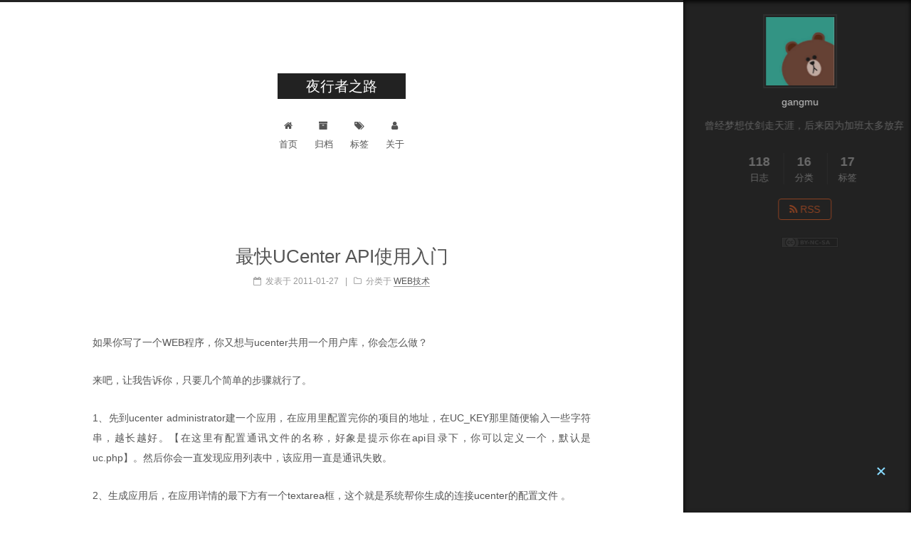

--- FILE ---
content_type: text/html; charset=utf-8
request_url: https://me.oadoc360.com/web%E6%8A%80%E6%9C%AF/2011/01/27/fast-ucenter-api-development.html
body_size: 5983
content:

<!doctype html>














<html class="theme-next muse use-motion" lang="zh-Hans">
<head>
  <meta charset="UTF-8"/>
<meta http-equiv="X-UA-Compatible" content="IE=edge" />
<meta name="viewport" content="width=device-width, initial-scale=1, maximum-scale=1"/>









<meta http-equiv="Cache-Control" content="no-transform" />
<meta http-equiv="Cache-Control" content="no-siteapp" />















  
  
  <link href="/assets/lib/fancybox/source/jquery.fancybox.css?v=2.1.5" rel="stylesheet" type="text/css" />




  
  
  
  

  

  

  

  

  

  
    
    
    <link href="//fonts.proxy.ustclug.org/css?family=Lato:300,300italic,400,400italic,700,700italic&subset=latin,latin-ext" rel="stylesheet" type="text/css">
  






<link href="/assets/lib/font-awesome/css/font-awesome.min.css?v=4.6.2" rel="stylesheet" type="text/css" />

<link href="/assets/css/main.css?v=5.1.1" rel="stylesheet" type="text/css" />


  <meta name="keywords" content="" />





  <link rel="alternate" href="/atom.xml" title="夜行者之路" type="application/atom+xml" />




  <link rel="shortcut icon" type="image/x-icon" href="/assets/favicon.ico?v=5.1.1" />
















<meta name="description" content="如果你写了一个WEB程序，你又想与ucenter共用一个用户库，你会怎么做？ 来吧，让我告诉你，只要几个简单的步骤就行了。 1、先到ucenter administrator建一个应用，在应用里配置完你的项目的地址，在UC_KEY那里随便输入一些字符串，越长越好。【在这里有配置通讯文件的名称，好象是提示你在api目录下，你可以定义一个，默认是uc.php】。然后你会一直发现应用列表中，该应用一直是通讯失败。 2、生成应用后，在应用详情的最下方有一个textarea框，这个就是系统帮你生成的连接ucenter的配置文件 。 3、在您的项目根目录下建立一个api目录，里面放上刚才说的通讯文件，默认是uc.php 在通讯文件里定义一些常量，可以从uchome、supesite、等里面拷贝出来，其实就是一些返回值 的常量。 加载刚才ucenter administrator所生成的配置文件。 到comsenz的任何一个程序中拷贝一下authcode函数（一般在common.inc.php或者global.inc.php中） 写上简单的判断代码： $code = $_GET[&apos;code&apos;];&amp;nbsp;&amp;nbsp; //取得GET回来的code变量 //经过authcode解码后，转化为一个数组，这个数组里其实就有一些简单的验证信息，如：时间，传递过来的操作等 parse_str(authcode($code, &amp;lsquo;DECODE&amp;rsquo;, UC_KEY), $get); //如果当前时间大于传递来的时间1小时，返回超时 if(time() &amp;ndash; $get[&apos;time&apos;] &amp;gt; 3600) { exit(&amp;lsquo;Authracation has expiried&amp;rsquo;); } //如果转换出来的$get变量是空值 ，那肯定是出错了 if(empty($get)) { exit(&amp;lsquo;Invalid Request&amp;rsquo;); } //获取传递过来的操作 $action = $get[&apos;action&apos;]; //写上一个简单的判断 if ($action == &amp;lsquo;test&amp;rsquo;){ exit(API_RETURN_SUCCEED); } 4、写完这样的代码后，去ucenter管理中心看一下应用列表，是不是通讯成功了？ 其实那个通讯成功，就是发送了一个 action = test过来。所以当返回1的时候就直接成功了。 不过，由于exit();函数自身的状态，如果参数是字符串，则会直接输出，而如果参数是整数，则仅仅用来表示退出程序，而整数则代表了error code。 If&amp;nbsp;status is an&amp;nbsp;integer, that value will also be used as the exit status. Exit statuses should be in the range 0 to 254, the exit status 255 is reserved by PHP and shall not be used. The status 0 is used to terminate the program successfully. 这时候，你就会发现，你必须得使用exit(&amp;ldquo;1&amp;Prime;);才会真正的输出1。【当然，这是PHP的基础，与通信问题不大，在这里提出来，只是为了防止你明明写了exit(1)，却不会输出而在那里拼命调试】 OK，到现在为止，一个简单的通讯就完成了。如果你需要更多的功能，可以参考一下server究竟提供了哪些服务，然后写上针对性的代码和判断就可以了。 本文没图，但我相信，说的应该够明白了吧？">
<meta name="keywords" content="Jekyll, NexT">
<meta property="og:type" content="article">
<meta property="og:title" content="最快UCenter API使用入门">
<meta property="og:url" content="http://me.oadoc360.com/web%E6%8A%80%E6%9C%AF/2011/01/27/fast-ucenter-api-development.html">
<meta property="og:site_name" content="夜行者之路">
<meta property="og:description" content="如果你写了一个WEB程序，你又想与ucenter共用一个用户库，你会怎么做？ 来吧，让我告诉你，只要几个简单的步骤就行了。 1、先到ucenter administrator建一个应用，在应用里配置完你的项目的地址，在UC_KEY那里随便输入一些字符串，越长越好。【在这里有配置通讯文件的名称，好象是提示你在api目录下，你可以定义一个，默认是uc.php】。然后你会一直发现应用列表中，该应用一直是通讯失败。 2、生成应用后，在应用详情的最下方有一个textarea框，这个就是系统帮你生成的连接ucenter的配置文件 。 3、在您的项目根目录下建立一个api目录，里面放上刚才说的通讯文件，默认是uc.php 在通讯文件里定义一些常量，可以从uchome、supesite、等里面拷贝出来，其实就是一些返回值 的常量。 加载刚才ucenter administrator所生成的配置文件。 到comsenz的任何一个程序中拷贝一下authcode函数（一般在common.inc.php或者global.inc.php中） 写上简单的判断代码： $code = $_GET[&apos;code&apos;];&amp;nbsp;&amp;nbsp; //取得GET回来的code变量 //经过authcode解码后，转化为一个数组，这个数组里其实就有一些简单的验证信息，如：时间，传递过来的操作等 parse_str(authcode($code, &amp;lsquo;DECODE&amp;rsquo;, UC_KEY), $get); //如果当前时间大于传递来的时间1小时，返回超时 if(time() &amp;ndash; $get[&apos;time&apos;] &amp;gt; 3600) { exit(&amp;lsquo;Authracation has expiried&amp;rsquo;); } //如果转换出来的$get变量是空值 ，那肯定是出错了 if(empty($get)) { exit(&amp;lsquo;Invalid Request&amp;rsquo;); } //获取传递过来的操作 $action = $get[&apos;action&apos;]; //写上一个简单的判断 if ($action == &amp;lsquo;test&amp;rsquo;){ exit(API_RETURN_SUCCEED); } 4、写完这样的代码后，去ucenter管理中心看一下应用列表，是不是通讯成功了？ 其实那个通讯成功，就是发送了一个 action = test过来。所以当返回1的时候就直接成功了。 不过，由于exit();函数自身的状态，如果参数是字符串，则会直接输出，而如果参数是整数，则仅仅用来表示退出程序，而整数则代表了error code。 If&amp;nbsp;status is an&amp;nbsp;integer, that value will also be used as the exit status. Exit statuses should be in the range 0 to 254, the exit status 255 is reserved by PHP and shall not be used. The status 0 is used to terminate the program successfully. 这时候，你就会发现，你必须得使用exit(&amp;ldquo;1&amp;Prime;);才会真正的输出1。【当然，这是PHP的基础，与通信问题不大，在这里提出来，只是为了防止你明明写了exit(1)，却不会输出而在那里拼命调试】 OK，到现在为止，一个简单的通讯就完成了。如果你需要更多的功能，可以参考一下server究竟提供了哪些服务，然后写上针对性的代码和判断就可以了。 本文没图，但我相信，说的应该够明白了吧？">
<meta property="og:locale" content="zh-Hans">
<meta name="twitter:card" content="summary">
<meta name="twitter:title" content="最快UCenter API使用入门">
<meta name="twitter:description" content="如果你写了一个WEB程序，你又想与ucenter共用一个用户库，你会怎么做？ 来吧，让我告诉你，只要几个简单的步骤就行了。 1、先到ucenter administrator建一个应用，在应用里配置完你的项目的地址，在UC_KEY那里随便输入一些字符串，越长越好。【在这里有配置通讯文件的名称，好象是提示你在api目录下，你可以定义一个，默认是uc.php】。然后你会一直发现应用列表中，该应用一直是通讯失败。 2、生成应用后，在应用详情的最下方有一个textarea框，这个就是系统帮你生成的连接ucenter的配置文件 。 3、在您的项目根目录下建立一个api目录，里面放上刚才说的通讯文件，默认是uc.php 在通讯文件里定义一些常量，可以从uchome、supesite、等里面拷贝出来，其实就是一些返回值 的常量。 加载刚才ucenter administrator所生成的配置文件。 到comsenz的任何一个程序中拷贝一下authcode函数（一般在common.inc.php或者global.inc.php中） 写上简单的判断代码： $code = $_GET[&apos;code&apos;];&amp;nbsp;&amp;nbsp; //取得GET回来的code变量 //经过authcode解码后，转化为一个数组，这个数组里其实就有一些简单的验证信息，如：时间，传递过来的操作等 parse_str(authcode($code, &amp;lsquo;DECODE&amp;rsquo;, UC_KEY), $get); //如果当前时间大于传递来的时间1小时，返回超时 if(time() &amp;ndash; $get[&apos;time&apos;] &amp;gt; 3600) { exit(&amp;lsquo;Authracation has expiried&amp;rsquo;); } //如果转换出来的$get变量是空值 ，那肯定是出错了 if(empty($get)) { exit(&amp;lsquo;Invalid Request&amp;rsquo;); } //获取传递过来的操作 $action = $get[&apos;action&apos;]; //写上一个简单的判断 if ($action == &amp;lsquo;test&amp;rsquo;){ exit(API_RETURN_SUCCEED); } 4、写完这样的代码后，去ucenter管理中心看一下应用列表，是不是通讯成功了？ 其实那个通讯成功，就是发送了一个 action = test过来。所以当返回1的时候就直接成功了。 不过，由于exit();函数自身的状态，如果参数是字符串，则会直接输出，而如果参数是整数，则仅仅用来表示退出程序，而整数则代表了error code。 If&amp;nbsp;status is an&amp;nbsp;integer, that value will also be used as the exit status. Exit statuses should be in the range 0 to 254, the exit status 255 is reserved by PHP and shall not be used. The status 0 is used to terminate the program successfully. 这时候，你就会发现，你必须得使用exit(&amp;ldquo;1&amp;Prime;);才会真正的输出1。【当然，这是PHP的基础，与通信问题不大，在这里提出来，只是为了防止你明明写了exit(1)，却不会输出而在那里拼命调试】 OK，到现在为止，一个简单的通讯就完成了。如果你需要更多的功能，可以参考一下server究竟提供了哪些服务，然后写上针对性的代码和判断就可以了。 本文没图，但我相信，说的应该够明白了吧？">


<script type="text/javascript" id="hexo.configurations">
  var NexT = window.NexT || {};
  var CONFIG = {
    root: '',
    scheme: 'Muse',
    sidebar: {"position":"right","display":"always","offset":12,"offset_float":0,"b2t":false,"scrollpercent":false},
    fancybox: true,
    motion: true,
    duoshuo: {
      userId: '0',
      author: '博主'
    },
    algolia: {
      applicationID: '',
      apiKey: '',
      indexName: '',
      hits: {"per_page":10},
      labels: {"input_placeholder":"Search for Posts","hits_empty":"We didn't find any results for the search: ${query}","hits_stats":"${hits} results found in ${time} ms"}
    }
  };
</script>



  <link rel="canonical" href="http://me.oadoc360.com/"/>





  <title>最快UCenter API使用入门 | 夜行者之路</title>
  
















</head>

<body itemscope itemtype="http://schema.org/WebPage" lang="zh-Hans">

  
  

  <div class="container sidebar-position-right page-post-detail ">
    <div class="headband"></div>

    <header id="header" class="header" itemscope itemtype="http://schema.org/WPHeader">
      <div class="header-inner"> <div class="site-brand-wrapper">
  <div class="site-meta ">
    

    <div class="custom-logo-site-title">
      <a href="/"  class="brand" rel="start">
        <span class="logo-line-before"><i></i></span>
        <span class="site-title">夜行者之路</span>
        <span class="logo-line-after"><i></i></span>
      </a>
    </div>
      
        <p class="site-subtitle"></p>
      
  </div>

  <div class="site-nav-toggle">
    <button>
      <span class="btn-bar"></span>
      <span class="btn-bar"></span>
      <span class="btn-bar"></span>
    </button>
  </div>
</div>

<nav class="site-nav">
  

  
    <ul id="menu" class="menu">
      
        
        
        
        <li class="menu-item menu-item-home">
          <a href="/" rel="section">
            
              <i class="menu-item-icon fa fa-fw fa-home"></i> <br />
            
            首页
          </a>
        </li>
      
        
        
        
        <li class="menu-item menu-item-archives">
          <a href="/archives/" rel="section">
            
              <i class="menu-item-icon fa fa-fw fa-archive"></i> <br />
            
            归档
          </a>
        </li>
      
        
        
        
        <li class="menu-item menu-item-tags">
          <a href="/tags/" rel="section">
            
              <i class="menu-item-icon fa fa-fw fa-tags"></i> <br />
            
            标签
          </a>
        </li>
      
        
        
        
        <li class="menu-item menu-item-about">
          <a href="/about/" rel="section">
            
              <i class="menu-item-icon fa fa-fw fa-user"></i> <br />
            
            关于
          </a>
        </li>
      

      
    </ul>
  

  
</nav>



 </div>
    </header>

    <main id="main" class="main">
      <div class="main-inner">
        <div class="content-wrap">
          <div id="content" class="content">
            

<div id="posts" class="posts-expand">
  
  

  

  
  
  

  <article class="post post-type- " itemscope itemtype="http://schema.org/Article">
    <link itemprop="mainEntityOfPage" href="http://me.oadoc360.com/web%E6%8A%80%E6%9C%AF/2011/01/27/fast-ucenter-api-development.html">

    <span hidden itemprop="author" itemscope itemtype="http://schema.org/Person">
      <meta itemprop="name" content="gangmu">
      <meta itemprop="description" content="">
      <meta itemprop="image" content="assets/images/avatar.gif">
    </span>

    <span hidden itemprop="publisher" itemscope itemtype="http://schema.org/Organization">
      <meta itemprop="name" content="夜行者之路">
    </span>

    
      <header class="post-header">

        
        
          <h1 class="post-title" itemprop="name headline">
          
          
            最快UCenter API使用入门
          
        </h1>
        

        <div class="post-meta">
          <span class="post-time">
            
              <span class="post-meta-item-icon">
                <i class="fa fa-calendar-o"></i>
              </span>
              
                <span class="post-meta-item-text">发表于</span>
              
              <time title="创建于" itemprop="dateCreated datePublished" datetime="2011-01-27T14:05:03+00:00">
                2011-01-27
              </time>
            

            

            
          </span>

          
            <span class="post-category" >
            
              <span class="post-meta-divider">|</span>
            
              <span class="post-meta-item-icon">
                <i class="fa fa-folder-o"></i>
              </span>
              
                <span class="post-meta-item-text">分类于</span>
              
              
                
                <span itemprop="about" itemscope itemtype="http://schema.org/Thing">
                  <a href="/category/#/WEB%E6%8A%80%E6%9C%AF" itemprop="url" rel="index">
                    <span itemprop="name">WEB技术</span>
                  </a>
                </span>

                
                
              
            </span>
          

          
            
          

          
          

          

          

          
            
                <div class="post-description">
                    
                </div>
            
          

        </div>
      </header>
    

    <div class="post-body" itemprop="articleBody">

      
      

      
        <p>如果你写了一个WEB程序，你又想与ucenter共用一个用户库，你会怎么做？</p>
<p>来吧，让我告诉你，只要几个简单的步骤就行了。</p>
<p>1、先到ucenter administrator建一个应用，在应用里配置完你的项目的地址，在UC_KEY那里随便输入一些字符串，越长越好。【在这里有配置通讯文件的名称，好象是提示你在api目录下，你可以定义一个，默认是uc.php】。然后你会一直发现应用列表中，该应用一直是通讯失败。</p>
<p>2、生成应用后，在应用详情的最下方有一个textarea框，这个就是系统帮你生成的连接ucenter的配置文件 。</p>
<p>3、在您的项目根目录下建立一个api目录，里面放上刚才说的通讯文件，默认是uc.php</p>
<p>在通讯文件里定义一些常量，可以从uchome、supesite、等里面拷贝出来，其实就是一些返回值 的常量。</p>
<p>加载刚才ucenter administrator所生成的配置文件。</p>
<p>到comsenz的任何一个程序中拷贝一下authcode函数（一般在common.inc.php或者global.inc.php中）</p>
<p>写上简单的判断代码：</p>
<p>$code = $_GET['code'];&nbsp;&nbsp; //取得GET回来的code变量</p>
<p>//经过authcode解码后，转化为一个数组，这个数组里其实就有一些简单的验证信息，如：时间，传递过来的操作等<br />
parse_str(authcode($code, &lsquo;DECODE&rsquo;, UC_KEY), $get);</p>
<p>//如果当前时间大于传递来的时间1小时，返回超时<br />
if(time() &ndash; $get['time'] > 3600) {<br />
exit(&lsquo;Authracation has expiried&rsquo;);<br />
}</p>
<p>//如果转换出来的$get变量是空值 ，那肯定是出错了<br />
if(empty($get)) {<br />
exit(&lsquo;Invalid Request&rsquo;);<br />
}</p>
<p>//获取传递过来的操作<br />
$action = $get['action'];</p>
<p>//写上一个简单的判断<br />
if ($action == &lsquo;test&rsquo;){<br />
exit(API_RETURN_SUCCEED);<br />
}</p>
<p>4、写完这样的代码后，去ucenter管理中心看一下应用列表，是不是通讯成功了？</p>
<p>其实那个通讯成功，就是发送了一个 action = test过来。所以当返回1的时候就直接成功了。</p>
<p>不过，由于exit();函数自身的状态，如果参数是字符串，则会直接输出，而如果参数是整数，则仅仅用来表示退出程序，而整数则代表了error code。</p>
<p>If&nbsp;<code>status</code> is an&nbsp;<a href="http://www.ucapi.com/wiki/2009/09/connect-ucenter/language.types.integer.html"><strong>integer</strong></a>, that value will also be used as the exit status. Exit statuses should be in the range 0 to 254, the exit status 255 is reserved by PHP and shall not be used. The status 0 is used to terminate the program successfully.</p>
<p>这时候，你就会发现，你必须得使用exit(&ldquo;1&Prime;);才会真正的输出1。【当然，这是PHP的基础，与通信问题不大，在这里提出来，只是为了防止你明明写了exit(1)，却不会输出而在那里拼命调试】</p>
<p>OK，到现在为止，一个简单的通讯就完成了。如果你需要更多的功能，可以参考一下server究竟提供了哪些服务，然后写上针对性的代码和判断就可以了。</p>
<p>本文没图，但我相信，说的应该够明白了吧？</p>

      
    </div>

    <div>
      
        

      
    </div>

    <div>
      
        

      
    </div>

    <div>
      
        

      
    </div>

    <footer class="post-footer">
      

      
      
      
      
      

      
      
        <div class="post-nav" id="post-nav-id">
          <div class="post-nav-next post-nav-item">
            
              <a href="/web%E6%8A%80%E6%9C%AF/2011/02/11/discuz-7-2-e5-8a-a0-e8-a3-85memcached-e8-a1-a5-e5-85-85.html" rel="next" title="discuz 7.2加装memcached补充">
                <i class="fa fa-chevron-left"></i> discuz 7.2加装memcached补充
              </a>
            
          </div>

          <span class="post-nav-divider"></span>

          <div class="post-nav-prev post-nav-item">
            
              <a href="/web%E6%8A%80%E6%9C%AF/2010/12/30/ixedit-e5-82-bb-e7-93-9c-e5-bc-8fjavascript-e5-bc-80-e5-8f-91-e5-b7-a5-e5-85-b7-e9-99-84-e4-b8-8b-e8-bd-bd-e3-80-81-e6-b1-89-e5-8c-96-e7-89-88-e3-80-81-e8-a7-86-e9-a2-91-e6-95-99-e7-a8-8b.html" rel="prev" title="IxEdit傻瓜式JavaScript开发工具(附下载、汉化版、视频教程)">
                IxEdit傻瓜式JavaScript开发工具(附下载、汉化版、视频教程) <i class="fa fa-chevron-right"></i>
              </a>
            
          </div>
        </div>
      
      

      
    </footer>
  </article>

  <div class="post-spread">
    
  </div>
</div>


          </div>
          


          
  <div class="comments" id="comments">
    
      <div id="gitalk-container"></div>
    
  </div>


        </div>
        
          

  <div class="sidebar-toggle">
    <div class="sidebar-toggle-line-wrap">
      <span class="sidebar-toggle-line sidebar-toggle-line-first"></span>
      <span class="sidebar-toggle-line sidebar-toggle-line-middle"></span>
      <span class="sidebar-toggle-line sidebar-toggle-line-last"></span>
    </div>
  </div>

  <aside id="sidebar" class="sidebar">
    <div class="sidebar-inner">

      
        
        
        




      

      

      <section class="site-overview sidebar-panel sidebar-panel-active">
        <div class="site-author motion-element" itemprop="author" itemscope itemtype="http://schema.org/Person">
          <img class="site-author-image" itemprop="image"
               src="/assets/images/avatar.png"
               alt="gangmu" />
          <p class="site-author-name" itemprop="name">gangmu</p>
           
              <p class="site-description motion-element" itemprop="description">曾经梦想仗剑走天涯，后来因为加班太多放弃</p>
          
        </div>
        <nav class="site-state motion-element">

          
            <div class="site-state-item site-state-posts">
              <a href="/archives/">
                <span class="site-state-item-count">118</span>
                <span class="site-state-item-name">日志</span>
              </a>
            </div>
          

          
            
            
            <div class="site-state-item site-state-categories">
              <a href="/categories/">
                <span class="site-state-item-count">16</span>
                <span class="site-state-item-name">分类</span>
              </a>
            </div>
          

          
            
            
            <div class="site-state-item site-state-tags">
              <a href="/tags/">
                <span class="site-state-item-count">17</span>
                <span class="site-state-item-name">标签</span>
              </a>
            </div>
          

        </nav>

        
        
        
          <div class="feed-link motion-element">
            <a href="/atom.xml" rel="alternate">
              <i class="fa fa-rss"></i>
              RSS
            </a>
          </div>
        

        <div class="links-of-author motion-element">
          
        </div>

        
        
          <div class="cc-license motion-element" itemprop="license">
            <a href="https://creativecommons.org/licenses/by-nc-sa/4.0/" class="cc-opacity" target="_blank">
              <img src="/assets/images/cc-by-nc-sa.svg" alt="Creative Commons" />
            </a>
          </div>
        

        
        

        


      </section>

      

      

    </div>
  </aside>

        
      </div>
    </main>

    <footer id="footer" class="footer">
      <div class="footer-inner">
        <div class="copyright" >
  
  
  &copy; 
  <span itemprop="copyrightYear">2018</span>
  <span class="with-love">
    <i class="fa fa-heart"></i>
  </span>
  <span class="author" itemprop="copyrightHolder">gangmu</span>
</div>


<div class="powered-by">
  由 <a class="theme-link" href="https://jekyllrb.com">Jekyll</a> 强力驱动
</div>

<div class="theme-info">
  主题 -
  <a class="theme-link" href="https://github.com/simpleyyt/jekyll-theme-next">
    NexT.Muse
  </a>
</div>


        

        
      </div>
    </footer>

    
      <div class="back-to-top">
        <i class="fa fa-arrow-up"></i>
        
      </div>
    

  </div>

  

<script type="text/javascript">
  if (Object.prototype.toString.call(window.Promise) !== '[object Function]') {
    window.Promise = null;
  }
</script>





















  
   
  
  
  
  
  
  <script type="text/javascript" src="/assets/lib/jquery/index.js?v=2.1.3"></script>

  
  
  
  
  
  <script type="text/javascript" src="/assets/lib/fastclick/lib/fastclick.min.js?v=1.0.6"></script>

  
  
  
  
  
  <script type="text/javascript" src="/assets/lib/jquery_lazyload/jquery.lazyload.js?v=1.9.7"></script>

  
  
  
  
  
  <script type="text/javascript" src="/assets/lib/velocity/velocity.min.js?v=1.2.1"></script>

  
  
  
  
  
  <script type="text/javascript" src="/assets/lib/velocity/velocity.ui.min.js?v=1.2.1"></script>

  
  
  
  
  
  <script type="text/javascript" src="/assets/lib/fancybox/source/jquery.fancybox.pack.js?v=2.1.5"></script>


  


  <script type="text/javascript" src="/assets/js/src/utils.js?v=5.1.1"></script>

  <script type="text/javascript" src="/assets/js/src/motion.js?v=5.1.1"></script>



  
  

  <script type="text/javascript" src="/assets/js/src/scrollspy.js?v=5.1.1"></script>
<script type="text/javascript" src="/assets/js/src/post-details.js?v=5.1.1"></script>


  


  <script type="text/javascript" src="/assets/js/src/bootstrap.js?v=5.1.1"></script>



  


  




	





  







<link rel="stylesheet" href="https://unpkg.com/gitalk/dist/gitalk.css">
<script src="https://unpkg.com/gitalk/dist/gitalk.min.js"></script>
<script type="text/javascript">
      var gitalk = new Gitalk({
        clientID: '5e9ae42b6ead26e2a630',
        clientSecret: '59d162dc25e7fea93d2d286187370f7cb7d65a3c',
        repo: 'php-cpm.github.io',
        owner: 'php-cpm',
        admin: ['php-cpm'],
        id: '最快UCenter API使用入门',
        labels: ['gitalk'],
        perPage: 50,
        distractionFreeMode: true
      });
      gitalk.render('gitalk-container');
</script>







  




  

    

  





  






  

  

  
  


  

  

  

</body>
</html>

